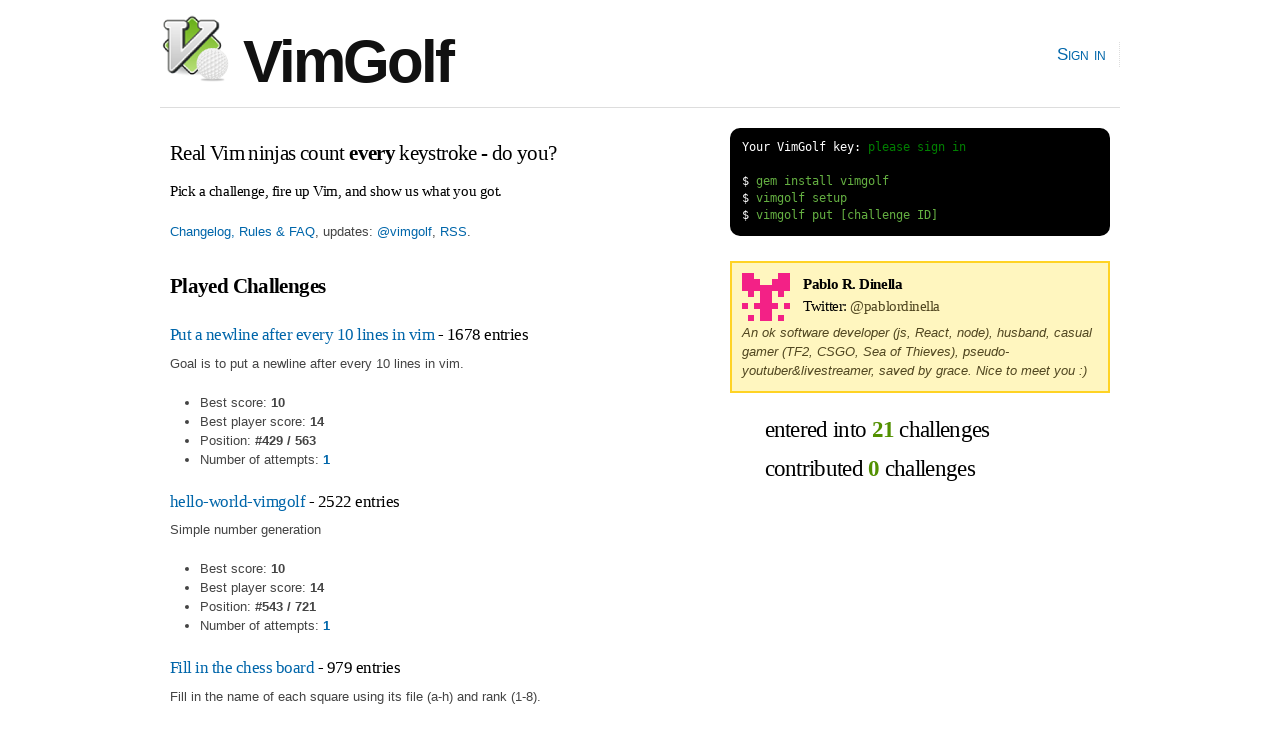

--- FILE ---
content_type: text/html; charset=utf-8
request_url: https://www.vimgolf.com/16069/pablordinella
body_size: 3776
content:
<!DOCTYPE html PUBLIC "-//W3C//DTD XHTML 1.0 Strict//EN"
    "http://www.w3.org/TR/xhtml1/DTD/xhtml1-strict.dtd">
<html xmlns="http://www.w3.org/1999/xhtml" xml:lang="en" lang="en-us">
<head>
  <meta content="text/html; charset=utf-8" http-equiv="Content-Type" />
  <meta http-equiv="Cache-control" content="no-cache" />
  <meta http-equiv="Pragma" content="no-cache" />

  <link rel="icon" type="image/png" sizes="16x16" href="/favicon-16x16.png">
  <link rel="icon" type="image/png" sizes="32x32" href="/favicon-32x32.png">
  <link rel="icon" type="image/png" sizes="96x96" href="/favicon-96x96.png">

  <title>VimGolf - real Vim ninjas count every keystroke!</title>

  <link rel="stylesheet" media="screen" href="/assets/application-184d466783787ffec00599fa72eb1ffe7c420c86624c38d337701d118124e30a.css" />
  <script src="/assets/application-7941238973273d25b4187dcef435ea60c803cc1a3a1c475bbfa0615de205ce1e.js"></script>

  <link rel="alternate" type="application/rss+xml" title="Latest VimGolf challenges" href="https://feeds.vimgolf.com/latest-challenges" />

  <meta name="csrf-param" content="authenticity_token" />
<meta name="csrf-token" content="cP4kc4r1/BSOUTLjAjvkTgw9zPAQmjk2mD0CpVgrTVnzsLbOHblAf9aC8U6nyjpUed636JGCzNEfaHpQDT3UpA==" />
</head>

<body onload="prettyPrint()">
  <div id="header" class="container_12 clearfix">
    <div id="logo">
      <div><a href="/"><img src="/assets/vim_golf_logo-b6604c97f67ed10c1cc5fd8badf7d8fd4fccdd906537c9b898ea528ce48adf88.png" /> VimGolf</a></div>
    </div>
    <div id="navigation">
      <ul id="nav">
            <li><a href="/login">Sign in</a></li>
      </ul>
    </div>
  </div>
  <div id="about" class="container_12 clearfix">
      <div id="about" class="grid_7">
        <h3 style="margin:0.5em 0 0.5em 0">Real Vim ninjas count <b>every</b> keystroke - do you?</h3>
        <h6>Pick a challenge, fire up Vim, and show us what you got.</h6>
        <p><a href="/about">Changelog, Rules &amp; FAQ</a>, updates: <a href="https://twitter.com/vimgolf">@vimgolf</a>, <a href="http://feeds.vimgolf.com/latest-challenges">RSS</a>.</p>
      </div>
      <div id="instructions" class="grid_5">
<pre class="terminal">
<span class="shell">Your VimGolf key: <a href="/login">please sign in</a></span>

<span class="shell">$</span> gem install vimgolf
<span class="shell">$</span> vimgolf setup
<span class="shell">$</span> vimgolf put [challenge ID]
</pre>
      </div>
  </div>

  <div id="content" class="container_12 clearfix">
    <div class="grid_7">

  <h3><b>Played Challenges</b></h3>
        <div>
            <div>
    <h5 class="challenge">
      <a href="/challenges/9v00619554dd000000000216">Put a newline after every 10 lines in vim</a> - 1678 entries
    </h5>
    <p>Goal is to put a newline after every 10 lines in vim.</p>
</div>

            <ul>
              <li>Best score: <b>10</b></li>
              <li>Best player score: <b>14</b></li>
              <li>Position: <b>#429 / 563</b></li>
              <li>Number of attempts: <b><a href="/challenges/9v00619554dd000000000216/user/pablordinella">1</a></b></li>
            </ul>
        </div>
        <div>
            <div>
    <h5 class="challenge">
      <a href="/challenges/9v0061478032000000000212">hello-world-vimgolf</a> - 2522 entries
    </h5>
    <p>Simple number generation</p>
</div>

            <ul>
              <li>Best score: <b>10</b></li>
              <li>Best player score: <b>14</b></li>
              <li>Position: <b>#543 / 721</b></li>
              <li>Number of attempts: <b><a href="/challenges/9v0061478032000000000212/user/pablordinella">1</a></b></li>
            </ul>
        </div>
        <div>
            <div>
    <h5 class="challenge">
      <a href="/challenges/9v006115f6d000000000020c">Fill in the chess board</a> - 979 entries
    </h5>
    <p>Fill in the name of each square using its file (a-h) and rank (1-8).</p>
</div>

            <ul>
              <li>Best score: <b>19</b></li>
              <li>Best player score: <b>34</b></li>
              <li>Position: <b>#85 / 186</b></li>
              <li>Number of attempts: <b><a href="/challenges/9v006115f6d000000000020c/user/pablordinella">2</a></b></li>
            </ul>
        </div>
        <div>
            <div>
    <h5 class="challenge">
      <a href="/challenges/55b18bbea9c2c30d04000001">Simple, Practical, and Common</a> - 33905 entries
    </h5>
    <p>Simple things we do all the time should be able to be done with very few keystrokes, but sometimes I find something I need to do makes me go, &quot;There MUST be a better way.&quot;

This challenge is just a simple movement and entering text at a certain place.</p>
</div>

            <ul>
              <li>Best score: <b>22</b></li>
              <li>Best player score: <b>22</b></li>
              <li>Position: <b>#506 / 7484</b></li>
              <li>Number of attempts: <b><a href="/challenges/55b18bbea9c2c30d04000001/user/pablordinella">7</a></b></li>
            </ul>
        </div>
        <div>
            <div>
    <h5 class="challenge">
      <a href="/challenges/56d70389bbbe462aff01d42a">Swap values</a> - 4663 entries
    </h5>
    <p>Well, swap the values...</p>
</div>

            <ul>
              <li>Best score: <b>11</b></li>
              <li>Best player score: <b>11</b></li>
              <li>Position: <b>#72 / 1283</b></li>
              <li>Number of attempts: <b><a href="/challenges/56d70389bbbe462aff01d42a/user/pablordinella">4</a></b></li>
            </ul>
        </div>
        <div>
            <div>
    <h5 class="challenge">
      <a href="/challenges/56fb2e75ccffcc0009026473">One number per line</a> - 18834 entries
    </h5>
    <p>Just give me the numbers.</p>
</div>

            <ul>
              <li>Best score: <b>14</b></li>
              <li>Best player score: <b>14</b></li>
              <li>Position: <b>#135 / 3892</b></li>
              <li>Number of attempts: <b><a href="/challenges/56fb2e75ccffcc0009026473/user/pablordinella">8</a></b></li>
            </ul>
        </div>
        <div>
            <div>
    <h5 class="challenge">
      <a href="/challenges/57343555fd77ad227900df4a">Split line with dots</a> - 2156 entries
    </h5>
    <p>This line is too long, split it.</p>
</div>

            <ul>
              <li>Best score: <b>15</b></li>
              <li>Best player score: <b>16</b></li>
              <li>Position: <b>#183 / 636</b></li>
              <li>Number of attempts: <b><a href="/challenges/57343555fd77ad227900df4a/user/pablordinella">5</a></b></li>
            </ul>
        </div>
        <div>
            <div>
    <h5 class="challenge">
      <a href="/challenges/536cfa23fcccd100025678bd">Extract argument from function</a> - 2379 entries
    </h5>
    <p>The aim is to see if you can do some refactoring very fast.</p>
</div>

            <ul>
              <li>Best score: <b>13</b></li>
              <li>Best player score: <b>16</b></li>
              <li>Position: <b>#536 / 760</b></li>
              <li>Number of attempts: <b><a href="/challenges/536cfa23fcccd100025678bd/user/pablordinella">2</a></b></li>
            </ul>
        </div>
        <div>
            <div>
    <h5 class="challenge">
      <a href="/challenges/54345d14d529ef0002227d4c">That hyphen</a> - 2602 entries
    </h5>
    <p>&quot;vim vi improved&quot;</p>
</div>

            <ul>
              <li>Best score: <b>9</b></li>
              <li>Best player score: <b>9</b></li>
              <li>Position: <b>#128 / 704</b></li>
              <li>Number of attempts: <b><a href="/challenges/54345d14d529ef0002227d4c/user/pablordinella">5</a></b></li>
            </ul>
        </div>
        <div>
            <div>
    <h5 class="challenge">
      <a href="/challenges/54862fbb3f90ac0002904cf5">Just the middle</a> - 11546 entries
    </h5>
    <p>Delete the instructions at the top and bottom.</p>
</div>

            <ul>
              <li>Best score: <b>7</b></li>
              <li>Best player score: <b>7</b></li>
              <li>Position: <b>#652 / 4232</b></li>
              <li>Number of attempts: <b><a href="/challenges/54862fbb3f90ac0002904cf5/user/pablordinella">2</a></b></li>
            </ul>
        </div>
        <div>
            <div>
    <h5 class="challenge">
      <a href="/challenges/54595b13128576000257a3c1">Basic renumbering</a> - 5707 entries
    </h5>
    <p>Renumbering Basic.</p>
</div>

            <ul>
              <li>Best score: <b>11</b></li>
              <li>Best player score: <b>18</b></li>
              <li>Position: <b>#675 / 1274</b></li>
              <li>Number of attempts: <b><a href="/challenges/54595b13128576000257a3c1/user/pablordinella">5</a></b></li>
            </ul>
        </div>
        <div>
            <div>
    <h5 class="challenge">
      <a href="/challenges/58c88ae7229d3b000600001f">Fiddle percentages into real numbers</a> - 880 entries
    </h5>
    <p>Get rid of the &#39;%&#39; symbols and shift the decimal place. This is the easier version - all the columns line up.</p>
</div>

            <ul>
              <li>Best score: <b>13</b></li>
              <li>Best player score: <b>13</b></li>
              <li>Position: <b>#40 / 295</b></li>
              <li>Number of attempts: <b><a href="/challenges/58c88ae7229d3b000600001f/user/pablordinella">5</a></b></li>
            </ul>
        </div>
        <div>
            <div>
    <h5 class="challenge">
      <a href="/challenges/55bcdc3ef4219f456102374f">Vice versa</a> - 7974 entries
    </h5>
    <p>Little role switching.</p>
</div>

            <ul>
              <li>Best score: <b>12</b></li>
              <li>Best player score: <b>12</b></li>
              <li>Position: <b>#193 / 2146</b></li>
              <li>Number of attempts: <b><a href="/challenges/55bcdc3ef4219f456102374f/user/pablordinella">7</a></b></li>
            </ul>
        </div>
        <div>
            <div>
    <h5 class="challenge">
      <a href="/challenges/583112d0215b7c3ed2016bdb">Order and join</a> - 992 entries
    </h5>
    <p>There&#39;s something special about the input order.</p>
</div>

            <ul>
              <li>Best score: <b>10</b></li>
              <li>Best player score: <b>10</b></li>
              <li>Position: <b>#6 / 261</b></li>
              <li>Number of attempts: <b><a href="/challenges/583112d0215b7c3ed2016bdb/user/pablordinella">2</a></b></li>
            </ul>
        </div>
        <div>
            <div>
    <h5 class="challenge">
      <a href="/challenges/571808767dd9d30009000001">Align commas</a> - 1097 entries
    </h5>
    <p>There are 15,000 aligning challenges on vimgolf.com, and they&#39;re all exactly the same. I hope this one is a little different.</p>
</div>

            <ul>
              <li>Best score: <b>11</b></li>
              <li>Best player score: <b>11</b></li>
              <li>Position: <b>#32 / 247</b></li>
              <li>Number of attempts: <b><a href="/challenges/571808767dd9d30009000001/user/pablordinella">5</a></b></li>
            </ul>
        </div>
        <div>
            <div>
    <h5 class="challenge">
      <a href="/challenges/559c30948ef59c0eb7000002">Collect List</a> - 4317 entries
    </h5>
    <p>Convert to comma separated list.</p>
</div>

            <ul>
              <li>Best score: <b>12</b></li>
              <li>Best player score: <b>15</b></li>
              <li>Position: <b>#718 / 1194</b></li>
              <li>Number of attempts: <b><a href="/challenges/559c30948ef59c0eb7000002/user/pablordinella">3</a></b></li>
            </ul>
        </div>
        <div>
            <div>
    <h5 class="challenge">
      <a href="/challenges/5462e3f41198b80002512673">I forgot quotes</a> - 16104 entries
    </h5>
    <p>Oops.</p>
</div>

            <ul>
              <li>Best score: <b>10</b></li>
              <li>Best player score: <b>10</b></li>
              <li>Position: <b>#414 / 4205</b></li>
              <li>Number of attempts: <b><a href="/challenges/5462e3f41198b80002512673/user/pablordinella">6</a></b></li>
            </ul>
        </div>
        <div>
            <div>
    <h5 class="challenge">
      <a href="/challenges/540629666a1e4000020d9e5a">-a-b-c-</a> - 3225 entries
    </h5>
    <p>Put hyphens everywhere.</p>
</div>

            <ul>
              <li>Best score: <b>13</b></li>
              <li>Best player score: <b>14</b></li>
              <li>Position: <b>#345 / 1140</b></li>
              <li>Number of attempts: <b><a href="/challenges/540629666a1e4000020d9e5a/user/pablordinella">4</a></b></li>
            </ul>
        </div>
        <div>
            <div>
    <h5 class="challenge">
      <a href="/challenges/52c3cb0d9b8634000200000e">A HAPPY NEW YEAR 2014 !</a> - 10718 entries
    </h5>
    <p>A HAPPY NEW YEAR 2014 !</p>
</div>

            <ul>
              <li>Best score: <b>11</b></li>
              <li>Best player score: <b>11</b></li>
              <li>Position: <b>#968 / 3702</b></li>
              <li>Number of attempts: <b><a href="/challenges/52c3cb0d9b8634000200000e/user/pablordinella">2</a></b></li>
            </ul>
        </div>
        <div>
            <div>
    <h5 class="challenge">
      <a href="/challenges/5192f96ad8df110002000002">Words in parens</a> - 12992 entries
    </h5>
    <p>We should all ace this, right?</p>
</div>

            <ul>
              <li>Best score: <b>13</b></li>
              <li>Best player score: <b>15</b></li>
              <li>Position: <b>#1544 / 3977</b></li>
              <li>Number of attempts: <b><a href="/challenges/5192f96ad8df110002000002/user/pablordinella">2</a></b></li>
            </ul>
        </div>
        <div>
            <div>
    <h5 class="challenge">
      <a href="/challenges/4d1e634e509d6e19d8000081">Shebangs for all</a> - 2062 entries
    </h5>
    <p>We&#39;ve all seen or used a shebang once or twice. Ditch the specific paths and leave just a dynamic Ruby and Python bath behind.</p>
</div>

            <ul>
              <li>Best score: <b>11</b></li>
              <li>Best player score: <b>12</b></li>
              <li>Position: <b>#151 / 525</b></li>
              <li>Number of attempts: <b><a href="/challenges/4d1e634e509d6e19d8000081/user/pablordinella">4</a></b></li>
            </ul>
        </div>


</div>

<div class="grid_5">
  <div class="notice clearfix">
    <img src='[data-uri]
IYaaoUewAAAAAnRSTlMA/1uRIrUAAABCSURBVHicY/r/gYGB/z8TAxjgp/gP
MH8goARG2f8hqARMsXx0+CtwkBiVfwUYGD46EKPyD8id9tS1nRkUSgeIUAkA
1nQTXnn+37UAAAAASUVORK5CYII=
' class='user'>

    <h6 style="margin-bottom:0">
      <b>Pablo R. Dinella</b><br/>Twitter: <a href='https://www.twitter.com/pablordinella' class='twitter-link' target='_new'>@pablordinella</a>
    </h6>
    <p style="margin-bottom:0"><em>An ok software developer (js, React, node), husband, casual gamer (TF2, CSGO, Sea of Thieves), pseudo-youtuber&amp;livestreamer, saved by grace. Nice to meet you :)</em></p>
  </div>

  <h2 style="padding:0em;margin:1em 1.5em 0.5em 1.5em">entered into <b class="stat">21</b> challenges</h2>
  <h2 style="padding:0em;margin:0.5em 1.5em">contributed <b class="stat">0</b> challenges</h2>
</div>

  </div>

  <div id="footer" class="container_12 clearfix">
    <div id="copy">
        <a href="/about">Changelog, Rules &amp; FAQ</a>, &nbsp;&nbsp;
        CLI Version: <b><a href="https://github.com/igrigorik/vimgolf">0.5.0</a></b>, &nbsp;&nbsp;
        <a href="https://github.com/igrigorik/vimgolf/">Contribute on GitHub</a>
    </div>
  </div>

  <script type="text/javascript">
    var _gaq = _gaq || [];
    _gaq.push(['_setAccount', 'UA-71196-5']);
    _gaq.push(['_trackPageview']);

    (function() {
      var ga = document.createElement('script'); ga.type = 'text/javascript'; ga.async = true;
      ga.src = ('https:' == document.location.protocol ? 'https://ssl' : 'http://www') + '.google-analytics.com/ga.js';
      var s = document.getElementsByTagName('script')[0]; s.parentNode.insertBefore(ga, s);
    })();
  </script>

<script defer src="https://static.cloudflareinsights.com/beacon.min.js/vcd15cbe7772f49c399c6a5babf22c1241717689176015" integrity="sha512-ZpsOmlRQV6y907TI0dKBHq9Md29nnaEIPlkf84rnaERnq6zvWvPUqr2ft8M1aS28oN72PdrCzSjY4U6VaAw1EQ==" data-cf-beacon='{"version":"2024.11.0","token":"481b4611d8a0493f84d89b29018e0dc3","r":1,"server_timing":{"name":{"cfCacheStatus":true,"cfEdge":true,"cfExtPri":true,"cfL4":true,"cfOrigin":true,"cfSpeedBrain":true},"location_startswith":null}}' crossorigin="anonymous"></script>
</body>
</html>


--- FILE ---
content_type: text/css
request_url: https://www.vimgolf.com/assets/application-184d466783787ffec00599fa72eb1ffe7c420c86624c38d337701d118124e30a.css
body_size: 3502
content:
.container_12,.container_16{margin-left:auto;margin-right:auto;width:960px}.grid_1,.grid_2,.grid_3,.grid_4,.grid_5,.grid_6,.grid_7,.grid_8,.grid_9,.grid_10,.grid_11,.grid_12,.grid_13,.grid_14,.grid_15,.grid_16{display:inline;float:left;position:relative;margin-left:10px;margin-right:10px}.container_12 .grid_3,.container_16 .grid_4{width:220px}.container_12 .grid_6,.container_16 .grid_8{width:460px}.container_12 .grid_9,.container_16 .grid_12{width:700px}.container_12 .grid_12,.container_16 .grid_16{width:940px}.alpha{margin-left:0}.omega{margin-right:0}.container_12 .grid_1{width:60px}.container_12 .grid_2{width:140px}.container_12 .grid_4{width:300px}.container_12 .grid_5{width:380px}.container_12 .grid_7{width:540px}.container_12 .grid_8{width:620px}.container_12 .grid_10{width:780px}.container_12 .grid_11{width:860px}.container_16 .grid_1{width:40px}.container_16 .grid_2{width:100px}.container_16 .grid_3{width:160px}.container_16 .grid_5{width:280px}.container_16 .grid_6{width:340px}.container_16 .grid_7{width:400px}.container_16 .grid_9{width:520px}.container_16 .grid_10{width:580px}.container_16 .grid_11{width:640px}.container_16 .grid_13{width:760px}.container_16 .grid_14{width:820px}.container_16 .grid_15{width:880px}.container_12 .prefix_3,.container_16 .prefix_4{padding-left:240px}.container_12 .prefix_6,.container_16 .prefix_8{padding-left:480px}.container_12 .prefix_9,.container_16 .prefix_12{padding-left:720px}.container_12 .prefix_1{padding-left:80px}.container_12 .prefix_2{padding-left:160px}.container_12 .prefix_4{padding-left:320px}.container_12 .prefix_5{padding-left:400px}.container_12 .prefix_7{padding-left:560px}.container_12 .prefix_8{padding-left:640px}.container_12 .prefix_10{padding-left:800px}.container_12 .prefix_11{padding-left:880px}.container_16 .prefix_1{padding-left:60px}.container_16 .prefix_2{padding-left:120px}.container_16 .prefix_3{padding-left:180px}.container_16 .prefix_5{padding-left:300px}.container_16 .prefix_6{padding-left:360px}.container_16 .prefix_7{padding-left:420px}.container_16 .prefix_9{padding-left:540px}.container_16 .prefix_10{padding-left:600px}.container_16 .prefix_11{padding-left:660px}.container_16 .prefix_13{padding-left:780px}.container_16 .prefix_14{padding-left:840px}.container_16 .prefix_15{padding-left:900px}.container_12 .suffix_3,.container_16 .suffix_4{padding-right:240px}.container_12 .suffix_6,.container_16 .suffix_8{padding-right:480px}.container_12 .suffix_9,.container_16 .suffix_12{padding-right:720px}.container_12 .suffix_1{padding-right:80px}.container_12 .suffix_2{padding-right:160px}.container_12 .suffix_4{padding-right:320px}.container_12 .suffix_5{padding-right:400px}.container_12 .suffix_7{padding-right:560px}.container_12 .suffix_8{padding-right:640px}.container_12 .suffix_10{padding-right:800px}.container_12 .suffix_11{padding-right:880px}.container_16 .suffix_1{padding-right:60px}.container_16 .suffix_2{padding-right:120px}.container_16 .suffix_3{padding-right:180px}.container_16 .suffix_5{padding-right:300px}.container_16 .suffix_6{padding-right:360px}.container_16 .suffix_7{padding-right:420px}.container_16 .suffix_9{padding-right:540px}.container_16 .suffix_10{padding-right:600px}.container_16 .suffix_11{padding-right:660px}.container_16 .suffix_13{padding-right:780px}.container_16 .suffix_14{padding-right:840px}.container_16 .suffix_15{padding-right:900px}.container_12 .push_3,.container_16 .push_4{left:240px}.container_12 .push_6,.container_16 .push_8{left:480px}.container_12 .push_9,.container_16 .push_12{left:720px}.container_12 .push_1{left:80px}.container_12 .push_2{left:160px}.container_12 .push_4{left:320px}.container_12 .push_5{left:400px}.container_12 .push_7{left:560px}.container_12 .push_8{left:640px}.container_12 .push_10{left:800px}.container_12 .push_11{left:880px}.container_16 .push_1{left:60px}.container_16 .push_2{left:120px}.container_16 .push_3{left:180px}.container_16 .push_5{left:300px}.container_16 .push_6{left:360px}.container_16 .push_7{left:420px}.container_16 .push_9{left:540px}.container_16 .push_10{left:600px}.container_16 .push_11{left:660px}.container_16 .push_13{left:780px}.container_16 .push_14{left:840px}.container_16 .push_15{left:900px}.container_12 .pull_3,.container_16 .pull_4{left:-240px}.container_12 .pull_6,.container_16 .pull_8{left:-480px}.container_12 .pull_9,.container_16 .pull_12{left:-720px}.container_12 .pull_1{left:-80px}.container_12 .pull_2{left:-160px}.container_12 .pull_4{left:-320px}.container_12 .pull_5{left:-400px}.container_12 .pull_7{left:-560px}.container_12 .pull_8{left:-640px}.container_12 .pull_10{left:-800px}.container_12 .pull_11{left:-880px}.container_16 .pull_1{left:-60px}.container_16 .pull_2{left:-120px}.container_16 .pull_3{left:-180px}.container_16 .pull_5{left:-300px}.container_16 .pull_6{left:-360px}.container_16 .pull_7{left:-420px}.container_16 .pull_9{left:-540px}.container_16 .pull_10{left:-600px}.container_16 .pull_11{left:-660px}.container_16 .pull_13{left:-780px}.container_16 .pull_14{left:-840px}.container_16 .pull_15{left:-900px}.clear{clear:both;display:block;overflow:hidden;visibility:hidden;width:0;height:0}.clearfix:after{clear:both;content:' ';display:block;font-size:0;line-height:0;visibility:hidden;width:0;height:0}* html .clearfix,*:first-child+html .clearfix{zoom:1}label{font-weight:bold}fieldset{padding:0 1.4em 1.4em 1.4em;margin:0 0 1.5em 0;border:1px solid #ccc}legend{font-weight:bold;font-size:1.2em;margin-top:-0.2em;margin-bottom:1em}fieldset,#IE8#HACK{padding-top:1.4em}legend,#IE8#HACK{margin-top:0;margin-bottom:0}input[type=text],input[type=password],input.text,input.title,textarea{background-color:#fff;border:1px solid #bbb}input[type=text]:focus,input[type=password]:focus,input.text:focus,input.title:focus,textarea:focus{border-color:#666}select{background-color:#fff;border-width:1px;border-style:solid}input[type=text],input[type=password],input.text,input.title,textarea,select{margin:0.5em 0}input.text,input.title{padding:5px}input.title{font-size:1.5em}textarea{padding:5px}form.inline{line-height:3}form.inline p{margin-bottom:0}.error,.alert,.notice,.success,.note{padding:0.8em;margin-bottom:1em;border:2px solid #ddd}.error,.alert{background:#fbe3e4;color:#8a1f11;border-color:#fbc2c4}.notice{background:#fff6bf;color:#514721;border-color:#ffd324}.success{background:#e6efc2;color:#264409;border-color:#c6d880}.note{background:#d5edf8;color:#205791;border-color:#92cae4}.error a,.alert a{color:#8a1f11}.notice a{color:#514721}.success a{color:#264409}.note a{color:#205791}.container{max-width:500px;margin:0 auto;padding:50px 20px;text-align:center}.container h1{font-size:3em;margin-bottom:20px}.auth-buttons{display:flex;flex-direction:column;align-items:center;justify-content:center;margin-top:50px}.auth-buttons .auth-button{display:flex;align-items:center;justify-content:center;padding:1rem;margin-bottom:20px;border:none;border-radius:4px;font-size:1.2em;color:#fff;text-decoration:none;cursor:pointer}.auth-buttons .auth-button:hover{opacity:0.8}.auth-buttons .auth-button.twitter{background-color:#1DA1F2}.auth-buttons .auth-button.github{background-color:#211F1F}.auth-buttons .auth-button .auth-icon{display:block;width:20px;height:20px;margin-right:10px;background-size:contain;background-repeat:no-repeat;background-position:center center}.auth-buttons .auth-button .auth-label{flex:1;text-align:center;text-transform:uppercase}.str{color:#080}.kwd{color:#008}.com{color:#800}.typ{color:#606}.lit{color:#066}.pun{color:#660}.pln{color:#000}.tag{color:#008}.atn{color:#606}.atv{color:#080}.dec{color:#606}pre.prettyprint{padding:1em;border:1px solid #888}ol.linenums{margin-top:0;margin-bottom:0}li.L0,li.L1,li.L2,li.L3,li.L5,li.L6,li.L7,li.L8{list-style-type:none}li.L1,li.L3,li.L5,li.L7,li.L9{background:#eee}@media print{.str{color:#060}.kwd{color:#006;font-weight:bold}.com{color:#600;font-style:italic}.typ{color:#404;font-weight:bold}.lit{color:#044}.pun{color:#440}.pln{color:#000}.tag{color:#006;font-weight:bold}.atn{color:#404}.atv{color:#060}}html,body,div,span,applet,object,iframe,h1,h2,h3,h4,h5,h6,p,blockquote,pre,a,abbr,acronym,address,big,cite,code,del,dfn,em,font,img,ins,kbd,q,s,samp,small,strike,strong,sub,sup,tt,var,b,u,i,center,dl,dt,dd,ol,ul,li,fieldset,form,label,legend,table,caption,tbody,tfoot,thead,tr,th,td{margin:0;padding:0;border:0;outline:0;font-size:100%;vertical-align:baseline;background:transparent}body{line-height:1}ol,ul{list-style:none}blockquote,q{quotes:none}blockquote:before,blockquote:after,q:before,q:after{content:'';content:none}:focus{outline:0}ins{text-decoration:none}del{text-decoration:line-through}table{border-collapse:collapse;border-spacing:0}div.field,div.actions{margin-bottom:10px}label{font-size:1.1em}#notice{color:green}.field_with_errors{padding:2px;background-color:#f0f0f0;display:table}#error_explanation{width:480px;padding:7px;padding-bottom:0;margin:10px;background-color:#f0f0f0}#error_explanation h2{text-align:left;font-weight:bold;padding:5px 5px 5px 15px;font-size:12px;margin:-7px;margin-bottom:0px;background-color:#c00;color:#fff}#error_explanation ul li{font-size:12px;list-style:square}body{font-family:Helvetica, Arial, Verdana, sans-serif;font-size:16px;line-height:1.6;background:#fff;margin:0;color:#444}h1,h2,h3,h4,h5,h6{font-family:Georgia, "bitstream vera serif", Times, serif;letter-spacing:-.03em;color:#000;font-weight:normal}h1{font-size:220%;margin:1em 0 .5em 0;line-height:1.25em}h2{font-size:160%;margin:.75em 0 .5em 0;line-height:1.25em}h3{font-size:130%;margin:.5em 0 .35em 0}h4{font-size:110%;margin:1em 0 .25em 0}h5{font-size:110%;margin:.25em 0}h6{font-size:100%;margin:0}p{margin:.5em 0 .75em 0}hr{margin:0;padding:0;border:0;height:1px;background-color:#FFF}.container_12 h1{margin-left:10px;margin-right:10px}.section{color:#666;margin-bottom:0;font-size:18px}hr.single{border-bottom:1px solid #DDD;margin:1.5em 0 1em 0}hr.dotted{border-bottom:1px dotted #DDD;margin:1.5em 0 1em 0}hr.double{border-bottom:1px solid #DDD;margin:1.5em 0 1em 0}a{color:#369;color:#06A;text-decoration:none}a:hover{color:#008200;color:#06A;text-decoration:underline}code{font-size:90%;font-family:Monaco, Consolas, monospace}p code,li code{color:#96F;color:#008200;color:#C30}pre{font-size:90%;font-family:Monaco, Consolas, monospace;background-color:#F8F8F8;border:1px solid #DDD;color:#000;display:block;line-height:150%;overflow:auto;padding:1em}abbr,acronym{font-family:monotype;border-bottom:1px dotted silver}blockquote{margin:1em;padding:0 0 0 25px;color:#666;background:url(/images/layout/blockquote-open.png) no-repeat left top;font-family:Georgia, "Times New Roman", Times, serif;font-style:normal}.info{padding-left:52px;padding-right:10px;margin-top:0px;margin-bottom:10px;border:1px dotted #DDD;background-image:url(/images/icons/error.png);background-position:10px 10px;background-color:#EEEEEE;background-repeat:no-repeat;color:#000;font-size:0.8em}.info h3{font-size:1.3em}#header{margin-top:1em;margin-bottom:1.5em;padding:0;background:#fff;border-bottom:1px solid #DDD}#header #logo{float:left}#header #logo a{font-family:Helvetica, Arial, Verdana, sans-serif;vertical-align:top;font-size:60px;color:#111;letter-spacing:-.05em;font-weight:bold;margin:0}#header #logo a,#header #logo a:hover{color:#111;text-decoration:none}#header #logo a em{color:#666;font-family:Georgia, "bitstream vera serif", Times, serif;font-size:80%;margin-left:-5px}#header #navigation{font-size:1.1em;float:right;text-align:right;font-family:Helvetica, Arial, Verdana, sans-serif;font-variant:small-caps}#header #navigation ul{padding:2em 0 1em 100px;margin:0;list-style-type:none}#header #navigation ul li{float:left;margin:0;padding:0 .75em;border-right:1px dotted #DDD}#content img.left{float:left;width:275px;height:275px}#content img.right{float:right;width:275px;height:275px}#content h1.top{margin-top:0px;margin-left:0px}.guide h1{margin-left:0;margin-top:5px}.welcome{padding-left:15px}.sidebar{margin-right:8px}.sidebar .block h1{font-size:20px;margin:0;margin-top:5px;color:inherit;font-weight:bold}.sidebar .block{border:1px dotted #DDD;background-color:#EEEEEE;padding:10px;margin-top:10px}.sidebar .block.warning{border:1px dotted #9F6000;background-color:#FEEFB3;color:#333;padding-top:0px;padding-bottom:0px}.sidebar ol,.sidebar ul{margin-bottom:0px}#prefooter{font-size:.9em}#prefooter .span-6{width:220px;margin-right:20px}#prefooter .last{margin-right:0px}#prefooter h6{margin:.5em 0}#prefooter ol,#prefooter ul{list-style-type:none;margin:0}#prefooter li{border-bottom:1px dotted #DDD;margin:.5em 0}#footer{font-family:Georgia, "bitstream vera serif", Times, serif;margin-top:1.5em;padding:1em 0;color:#444;text-align:center}#nav li{font-size:1.2em}pre.terminal{border-radius:10px;border:0px solid #000;background-color:#000;color:#65B042}pre.terminal .shell{color:#fff}.terminal a,.terminal a:visited{color:green}img.user{float:left;padding-right:1em;width:48px;height:48px}h5.challenge{margin:0}pre#diff{display:none}b.stat{color:#529000}a.anchor{border-bottom:1px dotted}a:visited{color:#000066}.comment{padding:0.5em 0 0 0;margin:0}.action{background:#f6f6f6;border-radius:4px;border:1px solid #cccccc;color:#1c94c4;cursor:pointer;font-family:Trebuchet MS, Tahoma, Verdana, Arial, sans-serif;font-size:1.1em;font-weight:bold;margin-right:.1em;zoom:1;padding:.4em 1em}.action:hover{border:1px solid #fbcb09;background:#fdf5ce;text-decoration:none}.action.delete{color:#990000}.action.comment-button:hover{color:#c77405}.comments{display:none}.comments .delete{float:right}.comments .comment-button{float:left}span.entry-script{color:#990000;font-weight:bold}.highlight{background:#ffffff}.highlight .c{color:#999988;font-style:italic}.highlight .err{color:#a61717;background-color:#e3d2d2}.highlight .k{font-weight:bold}.highlight .o{font-weight:bold}.highlight .cm{color:#999988;font-style:italic}.highlight .cp{color:#999999;font-weight:bold}.highlight .c1{color:#999988;font-style:italic}.highlight .cs{color:#999999;font-weight:bold;font-style:italic}.highlight .gd{color:#000000;background-color:#ffdddd}.highlight .gd .x{color:#000000;background-color:#ffaaaa}.highlight .ge{font-style:italic}.highlight .gr{color:#aa0000}.highlight .gh{color:#999999}.highlight .gi{color:#000000;background-color:#ddffdd}.highlight .gi .x{color:#000000;background-color:#aaffaa}.highlight .go{color:#888888}.highlight .gp{color:#555555}.highlight .gs{font-weight:bold}.highlight .gu{color:#aaaaaa}.highlight .gt{color:#aa0000}.highlight .kc{font-weight:bold}.highlight .kd{font-weight:bold}.highlight .kp{font-weight:bold}.highlight .kr{font-weight:bold}.highlight .kt{color:#445588;font-weight:bold}.highlight .m{color:#009999}.highlight .s{color:#d14}.highlight .na{color:#008080}.highlight .nb{color:#0086B3}.highlight .nc{color:#445588;font-weight:bold}.highlight .no{color:#008080}.highlight .ni{color:#800080}.highlight .ne{color:#990000;font-weight:bold}.highlight .nf{color:#990000;font-weight:bold}.highlight .nn{color:#555555}.highlight .nt{color:#000080}.highlight .nv{color:#008080}.highlight .ow{font-weight:bold}.highlight .w{color:#bbbbbb}.highlight .mf{color:#009999}.highlight .mh{color:#009999}.highlight .mi{color:#009999}.highlight .mo{color:#009999}.highlight .sb{color:#d14}.highlight .sc{color:#d14}.highlight .sd{color:#d14}.highlight .s2{color:#d14}.highlight .se{color:#d14}.highlight .sh{color:#d14}.highlight .si{color:#d14}.highlight .sx{color:#d14}.highlight .sr{color:#009926}.highlight .s1{color:#d14}.highlight .ss{color:#990073}.highlight .bp{color:#999999}.highlight .vc{color:#008080}.highlight .vg{color:#008080}.highlight .vi{color:#008080}.highlight .il{color:#009999}body{font:13px/1.5 'Helvetica Neue', Arial, 'Liberation Sans', FreeSans, sans-serif}a:focus{outline:1px dotted}hr{border:0 #ccc solid;border-top-width:1px;clear:both;height:0}h1{font-size:25px}h2{font-size:23px}h3{font-size:21px}h4{font-size:19px}h5{font-size:17px}h6{font-size:15px}ol{list-style:decimal}ul{list-style:disc}li{margin-left:30px}p,dl,hr,h1,h2,h3,h4,h5,h6,ol,ul,pre,table,address,fieldset{margin-bottom:20px}
